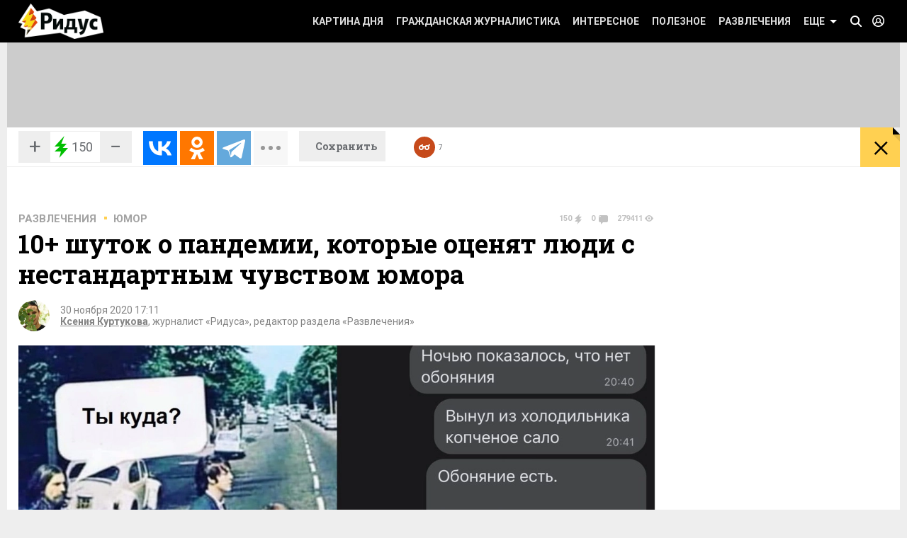

--- FILE ---
content_type: image/svg+xml
request_url: https://www.ridus.ru/img/dzen.svg
body_size: 720
content:
<svg viewbox="0 0 27 27" fill="none" xmlns="http://www.w3.org/2000/svg" id="icon-dzen"><path d="M16.407 16.234c-2.044 2.106-2.193 4.735-2.37 10.49 5.37 0 9.072-.02 10.985-1.875 1.855-1.913 1.876-5.793 1.876-10.985-5.756.19-8.384.325-10.49 2.37ZM.902 13.864c0 5.192.02 9.072 1.876 10.985 1.913 1.855 5.62 1.875 10.984 1.875-.185-5.755-.325-8.384-2.37-10.49-2.106-2.045-4.735-2.193-10.49-2.37ZM13.762.73c-5.356 0-9.071.02-10.984 1.876C.922 4.518.902 8.397.902 13.589c5.755-.185 8.384-.325 10.49-2.37 2.045-2.106 2.193-4.735 2.37-10.49Zm2.645 10.49c-2.044-2.106-2.193-4.735-2.37-10.49 5.37 0 9.072.02 10.985 1.876 1.855 1.913 1.876 5.792 1.876 10.984-5.756-.185-8.384-.325-10.49-2.37Z" fill="#2C3036"/></svg>